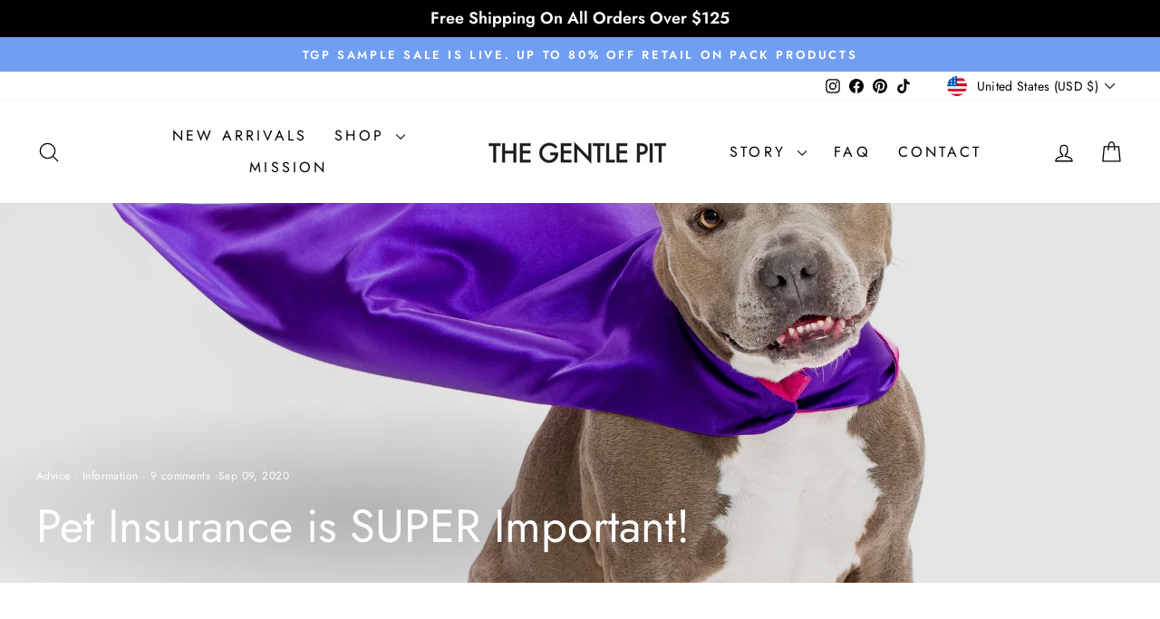

--- FILE ---
content_type: text/json
request_url: https://conf.config-security.com/model
body_size: 88
content:
{"title":"recommendation AI model (keras)","structure":"release_id=0x57:28:4b:65:78:41:53:40:7e:40:23:6e:7e:4d:33:49:60:53:39:45:6c:67:7d:70:4b:32:2e:7d:4e;keras;nnxyjudgub9w9e67eswl4svt0tbjuvb4zcaohyypudma6pr1xu948goechs0el84ckafwnul","weights":"../weights/57284b65.h5","biases":"../biases/57284b65.h5"}